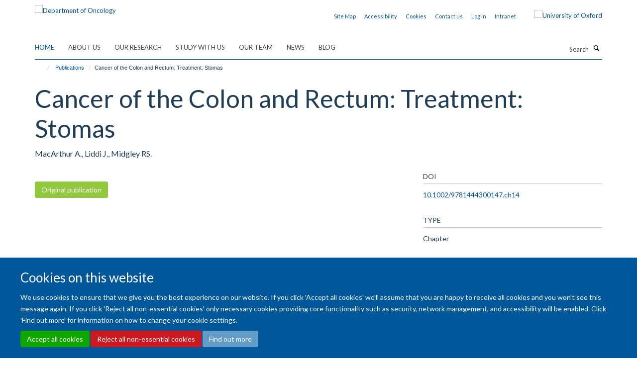

--- FILE ---
content_type: application/x-javascript;charset=utf-8
request_url: https://www.oncology.ox.ac.uk/portal_javascripts/Turnkey%20Theme/themebootstrapjspluginshaikujquery.navigation-portlets-cachekey-e8b62964861d73999e5d94eb65e26cdf.js
body_size: 8214
content:

/* Merged Plone Javascript file
 * This file is dynamically assembled from separate parts.
 * Some of these parts have 3rd party licenses or copyright information attached
 * Such information is valid for that section,
 * not for the entire composite file
 * originating files are separated by - filename.js -
 */

/* - ++theme++bootstrap/js/plugins/haiku/jquery.navigation-portlets.js - */
// https://www.oncology.ox.ac.uk/portal_javascripts/++theme++bootstrap/js/plugins/haiku/jquery.navigation-portlets.js?original=1
'use strict';var _createClass=function(){ function defineProperties(target,props){for(var i=0;i<props.length;i++){var descriptor=props[i];descriptor.enumerable=descriptor.enumerable||false;descriptor.configurable=true;if("value" in descriptor) descriptor.writable=true;Object.defineProperty(target,descriptor.key,descriptor)}} return function(Constructor,protoProps,staticProps){if(protoProps) defineProperties(Constructor.prototype,protoProps);if(staticProps) defineProperties(Constructor,staticProps);return Constructor}}();
function _classCallCheck(instance,Constructor){if(!(instance instanceof Constructor)){throw new TypeError("Cannot call a class as a function")}}(function($){var pluginName='navvy';var defaults={type:'submenu',ignoreLinksWithClass:'column-anchor',arrows:{collapsed:'&#65516;',collapse:'&#65514;'},toggleAria:{text:'Toggle panel visibility',className:'sr-only'}};var NavvyJqueryPlugin=function(){
function NavvyJqueryPlugin(element,options){_classCallCheck(this,NavvyJqueryPlugin);this.element=element;this.$element=$(element);this.settings=$.extend({},defaults,options);this.defaults=defaults;this.name=pluginName;this.init()}
_createClass(NavvyJqueryPlugin,[{key:'init',value: function init(){this.topMenuItems=this.$element.children('ul').children('li');this.topLinks=this.topMenuItems.children('a:not(.'+this.settings.ignoreLinksWithClass+')');this.goToTop=this.$element.children('p').children('a');this.goToTopTitle=this.goToTop.text();if(this.settings.type==='accordion'){this.useAccordion()} else if(this.settings.type==='separate'){this.useSeparate()} else{this.useSubmenu()}
this.bindClickEvents()}},{key:'useSubmenu',value: function useSubmenu(){var _this=this;this.topLinks.on('click', function(e){e.preventDefault();_this.topMenuItems.hide();var current=$(e.currentTarget).closest('li').show();current.children('ul').children('li').show()})}},{key:'useSeparate',value: function useSeparate(){var _this2=this;this.topLinks.on('click', function(e){e.preventDefault();_this2.topMenuItems.hide();var anchor=$(e.currentTarget);var text='\xAB '+anchor.text();anchor.hide().closest('li').show();anchor.siblings('ul').children('li').show();_this2.switchGoToTopText(text)})}},{key:'useAccordion',value: function useAccordion(){var _this3=this;this.toggleSr='<span class="'+this.settings.toggleAria.className+'">'+this.settings.toggleAria.text+'</span>';$.each(this.topLinks, function(_,link){var $el=$(link);if($el.siblings('ul').length>0){_this3.setArrow($el,'collapse')}});var setCollapsed=function setCollapsed(anchor){var isCollapsed=!anchor.siblings('ul').hasClass('shown');if(isCollapsed){_this3.resetArrows();_this3.changeArrowDirection(anchor,'collapsed');_this3.topMenuItems.children('.shown').removeClass('shown').children('li').slideUp();anchor.siblings('ul').addClass('shown').children('li').slideDown()} else{_this3.changeArrowDirection(anchor,'collapse');anchor.siblings('ul').removeClass('shown').children('li').slideUp()}};var activeLink=this.$element.find('.active');var hasActiveLink=activeLink.length;var subLinkActive=this.topMenuItems.find('.active').closest('ul').closest('li');var topLinkActive=activeLink.children('ul').closest('li');var checkActiveLink=function checkActiveLink(link,sublink){return link.length?link:sublink};var active=hasActiveLink?checkActiveLink(topLinkActive,subLinkActive):null;if(hasActiveLink){setCollapsed(active.children('a'))}
$('a[data-toggle="accordion"]').on('click', function(e){e.preventDefault();var anchor=$(e.currentTarget);if(anchor.siblings('ul').length>0){e.preventDefault();setCollapsed(anchor.siblings('a').first())}})}},{key:'switchGoToTopText',value: function switchGoToTopText(str){this.goToTop.text(str)}},{key:'resetArrows',value: function resetArrows(){var _this4=this;$.each(this.topLinks, function(_,link){var $el=$(link);_this4.changeArrowDirection($el,'collapse')})}},{key:'setArrow',value: function setArrow($el,arrow){var arrowAnchor=$('<a />',{href:'#','data-toggle':'accordion'});arrowAnchor.insertAfter($el);this.changeArrowDirection($el,arrow)}},{key:'changeArrowDirection',value: function changeArrowDirection($el,arrow){var html=''+this.settings.arrows[arrow]+this.toggleSr;$el.siblings('a[data-toggle="accordion"]').html(html)}},{key:'goBack',value: function goBack(e){e.preventDefault();this.topMenuItems.children('ul').children('li').hide();this.topMenuItems.show();this.topLinks.show();this.switchGoToTopText(this.goToTopTitle)}},{key:'bindClickEvents',value: function bindClickEvents(){this.goToTop.on('click',$.proxy(this.goBack,this))}}]);return NavvyJqueryPlugin}();$.fn[pluginName]=function Options(options){var _this5=this;return this.each(function(){if(!$.data(_this5,'plugin_'+pluginName)){$.data(_this5,'plugin_'+pluginName,new NavvyJqueryPlugin(_this5,options))}})}})(jQuery);

/* - ++theme++bootstrap/js/plugins/haiku/jquery.listscroll.js - */
// https://www.oncology.ox.ac.uk/portal_javascripts/++theme++bootstrap/js/plugins/haiku/jquery.listscroll.js?original=1
"use strict";function _classCallCheck(t,s){if(!(t instanceof s))throw new TypeError("Cannot call a class as a function")}var _createClass=function(){function t(t,s){for(var e=0;e<s.length;e++){var i=s[e];i.enumerable=i.enumerable||!1,i.configurable=!0,"value"in i&&(i.writable=!0),Object.defineProperty(t,i.key,i)}}return function(s,e,i){return e&&t(s.prototype,e),i&&t(s,i),s}}();!function(t){var s={limitType:"height",listCount:"3",listHeight:"200",bottomShadowClass:"none",scrollMethod:"arrows",scrollerHeight:"100",tollerance:"100",arrows:{disabledClass:"disabled",up:{class:"btn",icon:"glyphicon-chevron-down"},down:{class:"btn",icon:"glyphicon-chevron-up"}},wrapClass:"listScroll-wrap"},e=function(){function e(i,n){_classCallCheck(this,e),this.element=i,this.$element=t(i),this.settings=t.extend({},s,n),this.init()}return _createClass(e,[{key:"init",value:function(){var t=this.getTargetHeight(),s=parseInt(this.settings.listHeight,10)<parseInt(this.settings.scrollerHeight,10)?this.settings.listHeight:parseInt(this.settings.listHeight,10)-parseInt(this.settings.scrollerHeight,10);("count"===this.settings.limitType&&0!==this.settings.listCount&&t>0||t>this.settings.listHeight)&&("arrows"!==this.settings.scrollMethod||this.isActive()||(this.createWrap(),this.appendArrows(),this.bindArrowActions()),"none"===this.settings.bottomShadowClass||this.isActive()||this.addShadow(),this.$element.css({height:"height"===this.settings.limitType?s:t,overflowY:"arrows"===this.settings.scrollMethod?"hidden":"scroll"})),this.$element.data("is-active",!0)}},{key:"isActive",value:function(){return this.$element.data("is-active")}},{key:"getTargetHeight",value:function(){var s=0;if("height"===this.settings.limitType)s=parseInt(this.$element.height(),10);else{var e=this.$element.children("li");if(0!==this.settings.listCount&&this.settings.listCount<e.length)for(var i=0;i<this.settings.listCount;i++)s+=t(e[i]).outerHeight(!0)}return s}},{key:"createWrap",value:function(){this.$element.wrap('<div class="'+this.settings.wrapClass+'"/>'),this.container=this.$element.closest("."+this.settings.wrapClass)}},{key:"updateArrowsState",value:function(t){var s=this.container.find(".arrow-up"),e=this.container.find(".arrow-down");"bottom"===t?s.addClass(this.settings.arrows.disabledClass):s.removeClass(this.settings.arrows.disabledClass),"top"===t?e.addClass(this.settings.arrows.disabledClass):e.removeClass(this.settings.arrows.disabledClass)}},{key:"appendArrows",value:function(){var s='<a class="arrow-up '+this.settings.arrows.up.class+'"><i class="'+this.settings.arrows.up.icon+'"></i></a>',e='<a class="arrow-down '+this.settings.arrows.down.class+'"><i class="'+this.settings.arrows.down.icon+'"></i></a>',i=t("<p>").attr("class","text-center");i.append(t(s)).append(t(e)),this.container.append(i),this.updateArrowsState("top")}},{key:"addShadow",value:function(){this.container.append('<div class="'+this.settings.bottomShadowClass+'"></div>')}},{key:"bindArrowActions",value:function(){this.container.on("click",".arrow-up",{self:this,direction:"up"},this.scrollList),this.container.on("click",".arrow-down",{self:this,direction:"down"},this.scrollList)}},{key:"scrollList",value:function(t){t.preventDefault();var s=t.data.self,e=t.data.direction,i="up"===e?s.$element.scrollTop()+s.$element.height():s.$element.scrollTop()-s.$element.height(),n=void 0;s.$element.animate({scrollTop:i},400,function(){n="up"===e?i+s.$element.height()>=s.$element[0].scrollHeight?"bottom":null:i<=0?"top":null,s.updateArrowsState(n)})}}]),e}();t.fn.listScroll=function(s){var i=this;return this.each(function(){t.data(i,"plugin_listScroll")||t.data(i,"plugin_listScroll",new e(i,s))})}}(jQuery);

/* - ++theme++bootstrap/js/plugins/haiku/jquery.listsearch.js - */
// https://www.oncology.ox.ac.uk/portal_javascripts/++theme++bootstrap/js/plugins/haiku/jquery.listsearch.js?original=1
;(function($,window,document,undefined){'use strict';var pluginName='listSearch',defaults={items:'',sortBy:'',groupBy:''};
function Plugin(element,options){this.element=element;this.$element=$(this.element);this.settings=$.extend({},defaults,options);this._defaults=defaults;this._name=pluginName;this.items=[];this.filtered=[];this.groups=[];this.filteredBy={};this.init()}
$.extend(Plugin.prototype,{init: function(){if(!this.settings.groupBy||!this.settings.items){console.log('Invalid list!');return}
this._setupGroups();this._applyFilters(true)},_setupGroups: function(){var _this=this,els=$(this.$element.children(_this.settings.groupBy));$.each(els, function(idx,el){_this.groups.push({el:$(el),items:$(el).find(_this.settings.items),filtered:$(el).find(_this.settings.items)})})},_applyFilters: function(fresh){var _this=this;$.each(_this.groups, function(idx,group){group.filtered=fresh||Object.keys(_this.filteredBy).length===1?group.items:group.filtered;for(var filter in _this.filteredBy){if(typeof _this.filteredBy[filter]==='function'){group.filtered=_this._filter(group.filtered,_this.filteredBy[filter])}}});this.displayItems()},_sort: function(items){var _this=this;if(items.length){items.sort(function(a,b){var aName=$(a).find(_this.settings.sortBy).text().toLowerCase(),bName=$(b).find(_this.settings.sortBy).text().toLowerCase();return aName<bName?-1:aName>bName?1:0})}
return items},_filter: function(array,filterFunc){var index=-1,length=array.length,resIndex=-1,result=[];while(++index<length){var value=array[index];if(filterFunc(value)){result[++resIndex]=value}}
return result},filter: function(filter){this.filteredBy[filter.id]=filter.filter;this._applyFilters()},displayItems: function(){var _this=this,noPeople='There are no people matching your selection.',html,ignore;$.each(this.groups, function(idx,group){html=group.filtered.length?_this._sort($.unique(group.filtered)):noPeople;ignore=_this.settings.ignore?group.el.find(_this.settings.ignore):null;group.el.empty().append(ignore).append(html)})},resetFilter: function(name){delete this.filteredBy[name];this._applyFilters(true)}});$.fn[pluginName]=function(options){return this.each(function(){if(!$.data(this,'plugin_'+pluginName)){$.data(this,'plugin_'+pluginName,new Plugin(this,options))}})}})(jQuery,window,document);

/* - ++theme++bootstrap/js/plugins/haiku/jquery.list.js - */
// https://www.oncology.ox.ac.uk/portal_javascripts/++theme++bootstrap/js/plugins/haiku/jquery.list.js?original=1
"use strict";function _classCallCheck(t,i){if(!(t instanceof i))throw new TypeError("Cannot call a class as a function")}var _createClass=function(){function t(t,i){for(var e=0;e<i.length;e++){var s=i[e];s.enumerable=s.enumerable||!1,s.configurable=!0,"value"in s&&(s.writable=!0),Object.defineProperty(t,s.key,s)}}return function(i,e,s){return e&&t(i.prototype,e),s&&t(i,s),i}}();!function(t){var i={items:[],fixedFilters:[],pagination:{container:"",limit:20},messages:{noMatch:"There are no matching items.",endOfList:"No more items to show."},messagesClass:"details",events:{}},e={};e.lastIndexOf=function(t,i){var e=t?t.length:0;if(!e)return-1;for(var s=e;s--;)if(t[s]===i)return s;return-1},e.union=function(t,i){for(var e=t.concat(i),s=0;s<e.length;++s)for(var n=s+1;n<e.length;++n)e[s]===e[n]&&e.splice(n--,1);return e},e.filter=function(t,i){for(var e=-1,s=t.length,n=-1,o=[];++e<s;){var a=t[e];i(a)&&(o[++n]=a)}return o},e.updateWindowLocation=function(t,i){var s=location.protocol+"//"+location.host+location.pathname;Object.keys(t).length>0&&(s+="?",Object.keys(t).forEach(function(n){void 0===e.find(n,i,"id")&&(s+=n+"="+t[n].value+"&")})),window.history.replaceState({},document.title,s)},e.guid=function(){return function t(i){return i?(i^16*Math.random()>>i/4).toString(16):([1e7]+-1e3+-4e3+-8e3+-1e11).replace(/[018]/g,t)}()},e.find=function(t,i,e){for(var s=0;s<i.length;s++)if(i[s][e]===t)return i[s]};var s=function(){function s(e,n){_classCallCheck(this,s),this.element=e,this.$element=t(e),this.settings=t.extend({},i,n),this.settings.pagination=t.extend({},i.pagination,n.pagination,{startkey:0,finished:!1}),this.settings.displayItems=[],this.settings.filteredItems=[].concat(this.settings.items),this.settings.filteredBy={},this.init()}return _createClass(s,[{key:"init",value:function(){this.setup(),this.setupFixedFilters(),this.applyFilters(),this.bindActions()}},{key:"setup",value:function(){this.settings.guid=e.guid(),this.setupHtml(),this.replacePagination()}},{key:"setupFixedFilters",value:function(){if(this.settings.fixedFilters.length>0)for(var t=0;t<this.settings.fixedFilters.length;t++)this.filter(this.settings.fixedFilters[t])}},{key:"setupHtml",value:function(){var i=t("<div>").attr("id","haikulist_"+this.settings.guid+"_items-container"),e=t("<div>").attr({class:"infinite-scroll-button-holder",id:"haikulist_"+this.settings.guid+"_load-more-button-container"});this.$element.empty().append(i).append(e),this.settings.itemsContainer=t("#haikulist_"+this.settings.guid+"_items-container"),this.settings.loadMoreButtonContainer=t("#haikulist_"+this.settings.guid+"_load-more-button-container")}},{key:"resetList",value:function(){this.settings.itemsContainer.empty(),this.settings.pagination.startkey=0,this.settings.pagination.finished=!1}},{key:"updateLoadMoreButtonText",value:function(){var t=this.settings.filteredItems.length-this.settings.displayItems.length,i=t>this.settings.pagination.limit?this.settings.pagination.limit:t,e="Load "+i+" more";this.settings.loadMoreButton.text(e)}},{key:"replacePagination",value:function(){var i=t("<a>").text("Loading...").attr({id:"haikulist_"+this.settings.guid+"_load-more",href:"#",class:"link-button"}),e=t("<p>").attr({id:"haikulist_"+this.settings.guid+"_finished",class:this.settings.messagesClass}),s=t("<a>").text("Go to top").attr({id:"haikulist_"+this.settings.guid+"_scroll-top",class:"btn btn-sm btn-default"}).css({position:"fixed",bottom:"0px",right:"20px"});t(this.settings.pagination.container).hide(),this.settings.loadMoreButtonContainer.append('<div class="clearfix"></div>').append(i).append(e).append(s),this.settings.loadMoreButton=t("#haikulist_"+this.settings.guid+"_load-more").hide(),this.settings.finishedMessage=t("#haikulist_"+this.settings.guid+"_finished").hide(),this.settings.scrollTopButton=t("#haikulist_"+this.settings.guid+"_scroll-top").hide()}},{key:"loadMore",value:function(t){var i=function(t,i,e){return t.length>e?t.slice(i,i+e):t}(this.settings.filteredItems,this.settings.pagination.startkey,this.settings.pagination.limit),s=e.lastIndexOf(this.settings.filteredItems,i[i.length-1]);this.settings.showMessages=this.settings.pagination.startkey>0,-1!==s?(this.settings.pagination.startkey=s+1,this.settings.displayItems=e.union(this.settings.displayItems,i),this.settings.displayItems.length===this.settings.filteredItems.length&&(this.settings.pagination.finished=!0),this.appendItemsToView(i,t)):this.settings.pagination.finished=!0,this.updateLoadMoreButtonText(),this.toggleLoadMoreButtonVisibility(),this.toggleMessagesVisibility(),this.updateItemCount()}},{key:"appendItemsToView",value:function(t,i){for(var e=this.settings.itemsContainer.children().last(),s=0;s<t.length;s++)this.settings.itemsContainer.append(t[s].html);i&&this.animateScroll(e)}},{key:"animateScroll",value:function(){var i=this,e=arguments.length>0&&void 0!==arguments[0]?arguments[0]:t("body"),s=e.offset().top;t("body, html").animate({scrollTop:s},1e3,function(){i.toggleScrollTopVisibility(s)})}},{key:"toggleScrollTopVisibility",value:function(i){i>t(window).height()-this.$element.offset().top?this.settings.scrollTopButton.show():this.settings.scrollTopButton.hide()}},{key:"toggleLoadMoreButtonVisibility",value:function(){this.settings.pagination.finished?this.settings.loadMoreButton.hide():this.settings.loadMoreButton.show()}},{key:"toggleMessagesVisibility",value:function(){var t=void 0;this.settings.pagination.finished&&(0===this.settings.displayItems.length&&(t=this.settings.messages.noMatch),this.settings.showMessages&&this.settings.displayItems.length>0&&(t=this.settings.messages.endOfList)),t?this.settings.finishedMessage.text(t).show():this.settings.finishedMessage.hide()}},{key:"updateItemCount",value:function(){var t=void 0,i=void 0;"function"==typeof this.settings.events.updateItemCount&&(i=this.settings.filteredItems.length===this.settings.items.length,t=this.settings.filteredItems.length,this.settings.events.updateItemCount(t,i))}},{key:"applyFilters",value:function(t){var i=this;this.settings.displayItems=[],(Object.keys(this.settings.filteredBy).length<2||t)&&(this.settings.filteredItems=[].concat(this.settings.items)),Object.keys(this.settings.filteredBy).forEach(function(t){"function"==typeof i.settings.filteredBy[t].filter&&(i.settings.filteredItems=e.filter(i.settings.filteredItems,i.settings.filteredBy[t].filter),void 0===e.find(t,i.settings.fixedFilters,"id")&&e.updateWindowLocation(i.settings.filteredBy,i.settings.fixedFilters))}),this.resetList(),this.loadMore()}},{key:"filter",value:function(t,i){var e=void 0===i?void 0!==this.settings.filteredBy[t.id]:i;this.settings.filteredBy[t.id]={filter:t.filter,value:t.value},this.applyFilters(e)}},{key:"resetFilter",value:function(t){delete this.settings.filteredBy[t],this.applyFilters(!0)}},{key:"bindActions",value:function(){var i=this;this.settings.loadMoreButton.on("click",function(t){t.preventDefault(),i.loadMore(!0)}),this.settings.scrollTopButton.on("click",function(t){t.preventDefault(),i.animateScroll()}),t(window).scroll(function(){i.toggleScrollTopVisibility(t(window).scrollTop())})}}]),s}();t.fn.haikuList=function(i){var e=this;return this.each(function(){t.data(e,"plugin_haikuList")||t.data(e,"plugin_haikuList",new s(e,i))})}}(jQuery);

/* - ++theme++bootstrap/js/plugins/haiku/turnkey-jobs-feed.js - */
// https://www.oncology.ox.ac.uk/portal_javascripts/++theme++bootstrap/js/plugins/haiku/turnkey-jobs-feed.js?original=1
"use strict";function _classCallCheck(e,t){if(!(e instanceof t))throw new TypeError("Cannot call a class as a function")}var _createClass=function(){function e(e,t){for(var n=0;n<t.length;n++){var a=t[n];a.enumerable=a.enumerable||!1,a.configurable=!0,"value"in a&&(a.writable=!0),Object.defineProperty(e,a.key,a)}}return function(t,n,a){return n&&e(t.prototype,n),a&&e(t,a),t}}();!function(e){var t={feedUrl:null,keys:["html_description","salary","closes","webpage","label","url","contact","location"]},n=function(){function n(a,r){_classCallCheck(this,n),this.element=a,this.$element=e(a),this.settings=e.extend({},t,r),this.init()}return _createClass(n,[{key:"init",value:function(){var e=this,t=arguments;this.url=this.formatUrl(),this.fetch().fail(function(t,n,a){e.handleError(t.status+": "+a)}).done(function(n){n&&(n.vacancies.length?(e.buildResults(n.vacancies),e.setUpAccordion()):e.setupEmptyVacancies(),"function"==typeof e.settings.onComplete&&e.settings.onComplete.apply(e.vacancies,t))})}},{key:"formatUrl",value:function(){this.settings.feedUrl;var e=this.settings.feedUrl.substr(1+this.settings.feedUrl.lastIndexOf("/")).split("?")[0],t=-1!==e.lastIndexOf(".")?e.substr(e.lastIndexOf(".")):null,n=this.settings.feedUrl;return null!=t&&(n=n.substr(0,n.length-t.length)),n+=".json"}},{key:"fetch",value:function(){return e.ajax({type:"GET",crossDomain:!0,url:this.url,dataType:"json"})}},{key:"buildResults",value:function(t){var n=this;this.vacancies=e.map(t,function(t){var a=function(t){return-1!==e.inArray(t,n.settings.keys)},r=function(e,n){return e[n]=t[n],e};return Object.keys(t).filter(a).reduce(r,{})})}},{key:"setUpAccordion",value:function(){for(var t=this,n="",a=this.constructor.generateAccordionId(),r=e("<div/>",{class:"job-accordion"}),s=function(e,n,a){return'<div class="panel-heading"><a class="panel-title" data-toggle="collapse" data-parent="#job-accordion-'+e+'" href="#acc-'+e+"-"+a+'">'+n.label+"</a><p>Closing Date: "+t.constructor.formatDate(n.closes)+" | "+n.salary.label+"</p></div>"},i=function(e,t,n,a){return'<div id="acc-'+e+"-"+n+'" class="panel-collapse collapse '+a+'">\n          <div class="panel-body">'+t.html_description+'\n            <p><a href="'+t.webpage+'" class="btn btn-primary" target="_blank" rel="noopener">More information</a></p>\n          </div>\n        </div>'},l=0;l<this.vacancies.length;l++){var c=function(e){return{label:e.label||"Vacancy",closes:e.closes||"",salary:e.salary||{label:"not specified"},html_description:e.html_description||"",webpage:e.webpage||""}}(this.vacancies[l]);n+=function(e,t,n,a){return'<div class="panel panel-default">'+s(e,t,a)+i(e,t,a,n)+"</div>"}(a,c,"",l)}this.$element.hide(),r.addClass("panel-group").attr("id","job-accordion-"+a).html(n),this.$element.after(r)}},{key:"setupEmptyVacancies",value:function(){var t=e("<div/>",{class:"alert alert-box alert-info"});t.html("There are no open vacancies at the moment."),this.$element.hide(),this.$element.after(t)}},{key:"handleError",value:function(t){var n=(this.settings.feedUrl,e("<p />").attr("class","alert alert-warning").text("We couldn't find any vacancies at the moment. Please check back again!"));this.$element.hide().after(n)}}],[{key:"generateAccordionId",value:function(){return function e(t){return t?(t^16*Math.random()>>t/4).toString(16):([1e7]+-1e3+-4e3+-8e3+-1e11).replace(/[018]/g,e)}()}},{key:"formatDate",value:function(e){var t="";if(e){t=new Date(e).toString()}return t}}]),n}();e.fn.queryJobsFeed=function(t){var a=this;return this.each(function(){e.data(a,"plugin_queryJobsFeed")||e.data(a,"plugin_queryJobsFeed",new n(a,t))})}}(jQuery);

/* - ++theme++bootstrap/js/plugins/haiku/haiku-xml-jobs-feed.js - */
// https://www.oncology.ox.ac.uk/portal_javascripts/++theme++bootstrap/js/plugins/haiku/haiku-xml-jobs-feed.js?original=1
"use strict";function _typeof(o){"@babel/helpers - typeof";return _typeof="function"==typeof Symbol&&"symbol"==typeof Symbol.iterator?function(o){return typeof o}:function(o){return o&&"function"==typeof Symbol&&o.constructor===Symbol&&o!==Symbol.prototype?"symbol":typeof o},_typeof(o)}function _classCallCheck(a,n){if(!(a instanceof n)){throw new TypeError("Cannot call a class as a function")}}function _defineProperties(e,r){for(var t=0;t<r.length;t+=1){var o=r[t];o.enumerable=o.enumerable||!1,o.configurable=!0,"value"in o&&(o.writable=!0),Object.defineProperty(e,_toPropertyKey(o.key),o)}}function _createClass(e,r,t){return r&&_defineProperties(e.prototype,r),t&&_defineProperties(e,t),Object.defineProperty(e,"prototype",{writable:!1}),e}function _toPropertyKey(t){var i=_toPrimitive(t,"string");return "symbol"==_typeof(i)?i:i+""}function _toPrimitive(t,r){if("object"!=_typeof(t)||!t){return t}var e=t[Symbol.toPrimitive];if(void 0!==e){var i=e.call(t,r||"default");if("object"!=_typeof(i)){return i}throw new TypeError("@@toPrimitive must return a primitive value.")}return("string"===r?String:Number)(t)}(function($){var pluginName='xmlJobFeedParser';var defaults={feedUrl:null,keys:['shortDescription','recruitmentId','jobDescription','recruitmentClosesDate','recruitmentClosesTime','gradeAndSalaryText']};var HaikuXMLJobsFeedjQueryPlugin=function(){function HaikuXMLJobsFeedjQueryPlugin(element,options){_classCallCheck(this,HaikuXMLJobsFeedjQueryPlugin);this.element=element;this.$element=$(element);this.settings=$.extend({},defaults,options);this.init()}return _createClass(HaikuXMLJobsFeedjQueryPlugin,[{key:"init",value:function init(){var _this=this,_arguments=arguments;this.fetch().fail(function(jqXhr,_,err){_this.handleError("".concat(jqXhr.status,": ").concat(err))}).done(function(res){if(res){var vacancies=$(res).find('vacancy');if(vacancies.length>0){_this.buildResults(vacancies);_this.setAccordion()}else{_this.setupEmptyVacancies()}if(typeof _this.settings.onComplete==='function'){_this.settings.onComplete.apply(_this.vacancies,_arguments)}}})}},{key:"fetch",value:function fetch(){return $.ajax({type:'GET',url:this.settings.feedUrl,dataType:'xml'})}},{key:"buildResults",value:function buildResults(results){var keys=this.settings.keys;this.vacancies=results.map(function(){var $result=$(this);var vacancy={};keys.forEach(function(key){vacancy[key]=$.trim($result.find(key).text())});return vacancy})}},{key:"setAccordion",value:function setAccordion(){var _this2=this;var accordionHtml='';var accordionId=this.constructor.generateAccordionId();var accordionContainer=$('<div/>',{class:'job-accordion'});var formatVacancy=function formatVacancy(vacancy){return{label:vacancy.shortDescription||'Vacancy',closes:vacancy.recruitmentClosesDate||'',salary:vacancy.gradeAndSalaryText||'Not specified',html_description:vacancy.jobDescription||'',webpage:_this2.createJobLink(vacancy.recruitmentId)||''}};var makeAccordionButton=function makeAccordionButton(id,idx,label){return "<a class=\"panel-title\" type=\"button\" data-toggle=\"collapse\" href=\"#acc-".concat(id,"-").concat(idx,"\" data-parent=\"#job-accordion-").concat(accordionId,"\" aria-expanded=\"false\" aria-controls=\"acc-").concat(id,"-").concat(idx,"\">").concat(label,"</a>")};var makeAccordionHeader=function makeAccordionHeader(id,vacancy,idx){return "<div class=\"panel-heading\">".concat(makeAccordionButton(id,idx,vacancy.label),"<p>Closing Date: ").concat(vacancy.closes," | ").concat(vacancy.salary,"</p></div>")};var makeAccordionContent=function makeAccordionContent(id,_ref,idx,isCurrent){var htmlDescription=_ref.html_description,webpage=_ref.webpage;return "<div id=\"acc-".concat(id,"-").concat(idx,"\" class=\"accordion-collapse collapse ").concat(isCurrent,"\">\n          <div class=\"panel-body\">").concat(htmlDescription,"\n            <p><a href=\"").concat(webpage,"\" class=\"btn btn-primary\" target=\"_blank\" rel=\"noopener\">More information</a></p>\n          </div>\n        </div>")};var makeAccordionItem=function makeAccordionItem(id,vacancy,idx,isCurrent){return "<div class=\"panel panel-default\">".concat(makeAccordionHeader(id,vacancy,idx,isCurrent)).concat(makeAccordionContent(id,vacancy,idx,isCurrent),"</div>")};for(var i=0;i<this.vacancies.length;i+=1){var vacancy=formatVacancy(this.vacancies[i]);var isCurrent='';accordionHtml+=makeAccordionItem(accordionId,vacancy,i,isCurrent)}this.$element.hide();accordionContainer.addClass('panel-group').attr('id',"job-accordion-".concat(accordionId)).html(accordionHtml);this.$element.after(accordionContainer)}},{key:"createJobLink",value:function createJobLink(recruitmentId){return "https://my.corehr.com/pls/uoxrecruit/erq_jobspec_version_4.display_form?p_refresh_search=Y&p_recruitment_id=".concat(recruitmentId,"&p_form_profile_detail=&p_display_apply_ind=Y&p_process_type=&p_applicant_no=&p_company=10&p_internal_external=E&p_display_in_irish=N")}},{key:"setupEmptyVacancies",value:function setupEmptyVacancies(){var infoContainer=$('<div/>',{class:'alert alert-box alert-info'});infoContainer.html('There are no open vacancies at the moment.');this.$element.hide();this.$element.after(infoContainer)}},{key:"handleError",value:function handleError(err){var feedUrl=this.settings.feedUrl;console.error("Something went wrong with the jobs feed: ".concat(feedUrl,"! ").concat(err));var warning=$('<p />').attr('class','alert alert-warning').text("We couldn't find any vacancies at the moment. Please check back again!");this.$element.hide().after(warning)}}],[{key:"generateAccordionId",value:function generateAccordionId(){var len=arguments.length>0&&arguments[0]!==undefined?arguments[0]:11;var idx=36;var hex='';while(idx--){hex+=idx.toString(36)}function uid(len){var str='';var num=len;while(num--){str+=hex[Math.random()*36|0]}return str}return uid(len)}}])}();$.fn[pluginName]=function Options(options){var _this3=this;return this.each(function(){if(!$.data(_this3,"plugin_".concat(pluginName))){$.data(_this3,"plugin_".concat(pluginName),new HaikuXMLJobsFeedjQueryPlugin(_this3,options))}})}})(jQuery);
